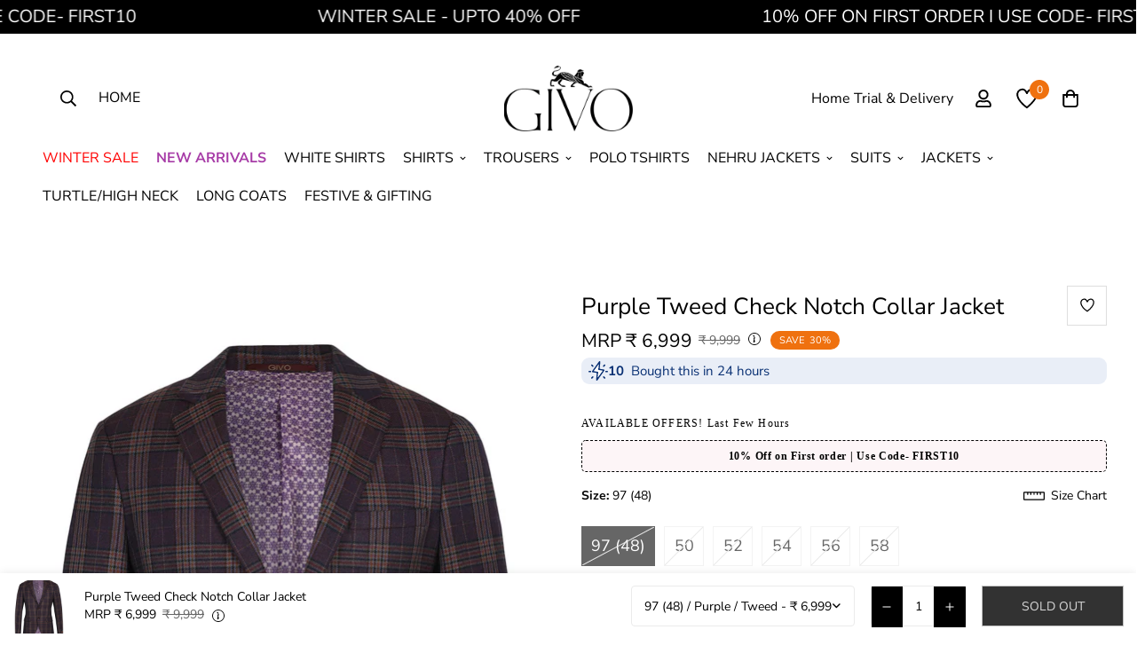

--- FILE ---
content_type: text/html; charset=utf-8
request_url: https://www.givo.com/products/purple-tweed-check-notch-collar-jacket?view=grid-card-item
body_size: 2953
content:


<link href="//www.givo.com/cdn/shop/t/27/assets/component-product-card.css?v=158582008859344454911759842130" rel="stylesheet" type="text/css" media="all" />


<div class="sf-column"><div class="sf__pcard sf__pcard--soldout sf__pcard--onsale cursor-pointer sf-prod__block sf__pcard-style-4" data-view="card" data-product-id="8095002427580">  
      <div class="sf__pcard-image ">
        
        <div class="overflow-hidden cursor-pointer relative sf__image-box">
          
          <div class="flex justify-center items-center">
            <a href="/products/purple-tweed-check-notch-collar-jacket" class="block w-full">
                
                  <div class="spc__main-img"><responsive-image class="sf-image" data-image-loading style="--aspect-ratio: 3/4;">
                      <img
                          srcset="//www.givo.com/cdn/shop/files/GJN-GTW21102-1_1.jpg?v=1756288088&width=165 165w,//www.givo.com/cdn/shop/files/GJN-GTW21102-1_1.jpg?v=1756288088&width=360 360w,//www.givo.com/cdn/shop/files/GJN-GTW21102-1_1.jpg?v=1756288088&width=533 533w,//www.givo.com/cdn/shop/files/GJN-GTW21102-1_1.jpg?v=1756288088&width=720 720w,//www.givo.com/cdn/shop/files/GJN-GTW21102-1_1.jpg?v=1756288088&width=940 940w,//www.givo.com/cdn/shop/files/GJN-GTW21102-1_1.jpg?v=1756288088&width=1066 1066w,//www.givo.com/cdn/shop/files/GJN-GTW21102-1_1.jpg?v=1756288088 1100w"
                          src="//www.givo.com/cdn/shop/files/GJN-GTW21102-1_1.jpg?v=1756288088&width=360"
                          sizes="(min-width: 1290px) 290px, (min-width: 990px) calc((100vw - 130px) / 4), (min-width: 750px) calc((100vw - 120px) / 3), calc((100vw - 35px) / 2)"
                          alt=""
                          loading="lazy"
                          class="se-out w-full h-full"
                          width="1100"
                          height="1500"
                          alt="Purple Tweed Check Notch Collar Jacket"
                      >
                    </responsive-image>
                  </div><div class="spc__hover-img"><responsive-image class="sf-image" data-image-loading style="--aspect-ratio: 3/4;">
                        <img
                            srcset="//www.givo.com/cdn/shop/files/GJN-GTW21102-1_2.jpg?v=1756288089&width=165 165w,//www.givo.com/cdn/shop/files/GJN-GTW21102-1_2.jpg?v=1756288089&width=360 360w,//www.givo.com/cdn/shop/files/GJN-GTW21102-1_2.jpg?v=1756288089&width=533 533w,//www.givo.com/cdn/shop/files/GJN-GTW21102-1_2.jpg?v=1756288089&width=720 720w,//www.givo.com/cdn/shop/files/GJN-GTW21102-1_2.jpg?v=1756288089&width=940 940w,//www.givo.com/cdn/shop/files/GJN-GTW21102-1_2.jpg?v=1756288089&width=1066 1066w,//www.givo.com/cdn/shop/files/GJN-GTW21102-1_2.jpg?v=1756288089 1100w"
                            src="//www.givo.com/cdn/shop/files/GJN-GTW21102-1_2.jpg?v=1756288089&width=360"
                            sizes="(min-width: 1290px) 290px, (min-width: 990px) calc((100vw - 130px) / 4), (min-width: 750px) calc((100vw - 120px) / 3), calc((100vw - 35px) / 2)"
                            alt="Purple Tweed Check Notch Collar Jacket"
                            loading="lazy"
                            class="se-out w-full h-full"
                            width="1100"
                            height="1500"
                            alt="Purple Tweed Check Notch Collar Jacket"
                        >
                      </responsive-image>
                    </div>
            </a>
          </div>

          
<div class="sf__pcard-tags absolute flex flex-wrap">
              
                
                  
                
                  
                
                  
                
                  
                
                  
                
                  
                
                  
                
                  
                
                  
                
                  
                
                  
                
              
              
<span class="py-0.5 px-2 mb-2 mr-2 font-medium rounded-xl text-white prod__tag prod__tag-discounted">
                    30%
</span>
              
            </div>



  <span
        class="m-product-tag m-product-tag--soldout m-gradient m-color-"
        
      >Sold Out</span>

<div class="sf__pcard-action">
                  <div class="sf__pcard-group-action">
                    

                      
                        

  <button
    class="sf__tooltip-item sf__btn-icon sf-wishlist__button sf__tooltip-top sf__tooltip-style-1"
    type="button"
    data-product-handle="purple-tweed-check-notch-collar-jacket"
  >
    <span class="sf__tooltip-icon block">
      <svg xmlns="http://www.w3.org/2000/svg" class="w-[20px] h-[20px]"  viewBox="0 0 64 64" stroke-width="4" stroke="currentColor" fill="none"><path d="M9.06,25C7.68,17.3,12.78,10.63,20.73,10c7-.55,10.47,7.93,11.17,9.55a.13.13,0,0,0,.25,0c3.25-8.91,9.17-9.29,11.25-9.5C49,9.45,56.51,13.78,55,23.87c-2.16,14-23.12,29.81-23.12,29.81S11.79,40.05,9.06,25Z"/></svg>
    </span><span class="sf__tooltip-content sf-wishlist__button-content" data-revert-text="Remove from wishlist">
      Add to wishlist
    </span>
  </button>


                      



  <button
    class="sf__tooltip-item sf__btn-icon sf-pqv__button sf__tooltip-top sf__tooltip-style-1"
    type="button"
    data-product-handle="purple-tweed-check-notch-collar-jacket"
  >
    <span class="sf__tooltip-icon block">
      <svg class="w-[20px] h-[20px]" fill="currentColor" stroke="currentColor" xmlns="http://www.w3.org/2000/svg" viewBox="0 0 576 512"><path d="M569.354 231.631C512.969 135.948 407.808 72 288 72 168.14 72 63.004 135.994 6.646 231.63a47.999 47.999 0 0 0 0 48.739C63.032 376.053 168.192 440 288 440c119.86 0 224.996-63.994 281.354-159.631a48.002 48.002 0 0 0 0-48.738zM416 228c0 68.483-57.308 124-128 124s-128-55.517-128-124 57.308-124 128-124 128 55.517 128 124zm125.784 36.123C489.837 352.277 393.865 408 288 408c-106.291 0-202.061-56.105-253.784-143.876a16.006 16.006 0 0 1 0-16.247c29.072-49.333 73.341-90.435 127.66-115.887C140.845 158.191 128 191.568 128 228c0 85.818 71.221 156 160 156 88.77 0 160-70.178 160-156 0-36.411-12.833-69.794-33.875-96.01 53.76 25.189 98.274 66.021 127.66 115.887a16.006 16.006 0 0 1-.001 16.246zM224 224c0-10.897 2.727-21.156 7.53-30.137v.02c0 14.554 11.799 26.353 26.353 26.353 14.554 0 26.353-11.799 26.353-26.353s-11.799-26.353-26.353-26.353h-.02c8.981-4.803 19.24-7.53 30.137-7.53 35.346 0 64 28.654 64 64s-28.654 64-64 64-64-28.654-64-64z"/></svg>
    </span><span class="sf__tooltip-content " data-revert-text="">
      Quick view
    </span>
  </button>


</div>
                </div>    
        </div>
      </div>
      <div class="sf__pcard-content text-left">
        <div class="mt-3 lg:mt-5">
          <div class="max-w-full w-full">
              <h3 class="block text-base">
                <a href="/products/purple-tweed-check-notch-collar-jacket" class="block mb-[5px] leading-normal sf__pcard-name font-medium truncate-lines hover:text-color-secondary">
                  Purple Tweed Check Notch Collar Jacket
                </a>
              </h3>
            
            
          </div>
        
          <div class="sf__pcard-price leading-normal">
            <div class="f-price inline-flex items-center flex-wrap f-price--sold-out  f-price--on-sale ">

  <div class="f-price__regular">
    <span class="visually-hidden visually-hidden--inline">Regular price</span>
    <span class="f-price-item f-price-item--regular ">
      MRP  ₹ 6,999
      </span>
    <span class="hubako-tool">
  <svg xmlns="http://www.w3.org/2000/svg" width="14" height="14" fill="currentColor" viewBox="0 0 16 16">
    <path d="M8 1a7 7 0 1 0 0 14A7 7 0 0 0 8 1zM8 0a8 8 0 1 1 0 16A8 8 0 0 1 8 0z"/>
    <path d="m8.93 6.588-2.29.287-.082.38.45.083c.294.07.352.176.288.469l-.738 3.468c-.194.897.105 1.319.808 1.319.545 0 .877-.252 1.022-.797l.088-.416c.065-.3.115-.547.162-.757l.451-.083.082-.381-1.229-.287.738-3.468c.194-.897-.105-1.319-.808-1.319-.545 0-.877.252-1.022.797l-.088.416zm-.93-2.588a.9.9 0 1 1-1.8 0 .9.9 0 0 1 1.8 0z"/>
  </svg>
  <span class="hubako-tooltip">Inclusive of all taxes</span>
</span>
  </div>
   
  <div class="f-price__sale">
    <span class="visually-hidden visually-hidden--inline">Sale price</span>
    <span class="f-price-item f-price-item--sale  prod__price text-color-regular-price">
     MRP   ₹ 6,999
      </span>
      <span class="visually-hidden visually-hidden--inline">Regular price</span>
      <s class="f-price-item f-price-item--regular prod__compare_price ml-2 line-through text-color-secondary flex items-center">
        
       ₹ 9,999
        
      </s><span class="hubako-tool">
  <svg xmlns="http://www.w3.org/2000/svg" width="14" height="14" fill="currentColor" viewBox="0 0 16 16">
    <path d="M8 1a7 7 0 1 0 0 14A7 7 0 0 0 8 1zM8 0a8 8 0 1 1 0 16A8 8 0 0 1 8 0z"/>
    <path d="m8.93 6.588-2.29.287-.082.38.45.083c.294.07.352.176.288.469l-.738 3.468c-.194.897.105 1.319.808 1.319.545 0 .877-.252 1.022-.797l.088-.416c.065-.3.115-.547.162-.757l.451-.083.082-.381-1.229-.287.738-3.468c.194-.897-.105-1.319-.808-1.319-.545 0-.877.252-1.022.797l-.088.416zm-.93-2.588a.9.9 0 1 1-1.8 0 .9.9 0 0 1 1.8 0z"/>
  </svg>
  <span class="hubako-tooltip">Inclusive of all taxes</span>
</span>
  </div>
  <div class="f-price__unit-wrapper hidden">
    <span class="visually-hidden">Unit price</span>
    <div class="f-price__unit"><span data-unit-price></span><span aria-hidden="true">/</span><span data-unit-price-base-unit></span></div>
  </div>

  
</div>

          </div>
          <div
  data-limit=""
  data-pcard-variant-picker
  data-product-url="/products/purple-tweed-check-notch-collar-jacket"
  style="display: none;"
>
  <pcard-swatch class="pcard-variant-option -mx-[5px] mt-3 flex flex-wrap items-center justify-start">


            <swatch-color class="inline-flex flex-wrap">
              
<div class="sf__tooltip-item sf__tooltip-top">
                    <div class="sf__variant-swatch flex justify-center items-center">
                      <div
                        
                          data-selected="true"
                        
                        class="product-option-item flex items-center justify-center cursor-pointer text-white"
                        data-option-position="2"
                        data-option-type="color"
                        data-value="Purple"
                      >Purple</div>
                    </div>
                    <span class="sf__tooltip-content capitalize">Purple</span>
                  </div>
              
            </swatch-color>
          

</pcard-swatch>
  <script type="application/json">
    [{"id":43055399731388,"title":"97 (48) \/ Purple \/ Tweed","option1":"97 (48)","option2":"Purple","option3":"Tweed","sku":"GJN\/R\/GTW21 102\/1 PURPLE_S","requires_shipping":true,"taxable":true,"featured_image":null,"available":false,"name":"Purple Tweed Check Notch Collar Jacket - 97 (48) \/ Purple \/ Tweed","public_title":"97 (48) \/ Purple \/ Tweed","options":["97 (48)","Purple","Tweed"],"price":699930,"weight":2500,"compare_at_price":999900,"inventory_management":"shopify","barcode":null,"requires_selling_plan":false,"selling_plan_allocations":[]},{"id":45350569115836,"title":"50 \/ Purple \/ Tweed","option1":"50","option2":"Purple","option3":"Tweed","sku":"GJN\/R\/GTW21 102\/1 PURPLE_M","requires_shipping":true,"taxable":true,"featured_image":null,"available":false,"name":"Purple Tweed Check Notch Collar Jacket - 50 \/ Purple \/ Tweed","public_title":"50 \/ Purple \/ Tweed","options":["50","Purple","Tweed"],"price":699930,"weight":2500,"compare_at_price":999900,"inventory_management":"shopify","barcode":null,"requires_selling_plan":false,"selling_plan_allocations":[]},{"id":45350569148604,"title":"52 \/ Purple \/ Tweed","option1":"52","option2":"Purple","option3":"Tweed","sku":"GJN\/R\/GTW21 102\/1 PURPLE_L","requires_shipping":true,"taxable":true,"featured_image":null,"available":false,"name":"Purple Tweed Check Notch Collar Jacket - 52 \/ Purple \/ Tweed","public_title":"52 \/ Purple \/ Tweed","options":["52","Purple","Tweed"],"price":699930,"weight":2500,"compare_at_price":999900,"inventory_management":"shopify","barcode":null,"requires_selling_plan":false,"selling_plan_allocations":[]},{"id":45350569181372,"title":"54 \/ Purple \/ Tweed","option1":"54","option2":"Purple","option3":"Tweed","sku":"GJN\/R\/GTW21 102\/1 PURPLE_XL","requires_shipping":true,"taxable":true,"featured_image":null,"available":false,"name":"Purple Tweed Check Notch Collar Jacket - 54 \/ Purple \/ Tweed","public_title":"54 \/ Purple \/ Tweed","options":["54","Purple","Tweed"],"price":699930,"weight":2500,"compare_at_price":999900,"inventory_management":"shopify","barcode":null,"requires_selling_plan":false,"selling_plan_allocations":[]},{"id":45350569214140,"title":"56 \/ Purple \/ Tweed","option1":"56","option2":"Purple","option3":"Tweed","sku":"GJN\/R\/GTW21 102\/1 PURPLE_XXL","requires_shipping":true,"taxable":true,"featured_image":null,"available":false,"name":"Purple Tweed Check Notch Collar Jacket - 56 \/ Purple \/ Tweed","public_title":"56 \/ Purple \/ Tweed","options":["56","Purple","Tweed"],"price":699930,"weight":2500,"compare_at_price":999900,"inventory_management":"shopify","barcode":null,"requires_selling_plan":false,"selling_plan_allocations":[]},{"id":45350569246908,"title":"58 \/ Purple \/ Tweed","option1":"58","option2":"Purple","option3":"Tweed","sku":"GJN\/R\/GTW21 102\/1 PURPLE_3XL","requires_shipping":true,"taxable":true,"featured_image":null,"available":false,"name":"Purple Tweed Check Notch Collar Jacket - 58 \/ Purple \/ Tweed","public_title":"58 \/ Purple \/ Tweed","options":["58","Purple","Tweed"],"price":699930,"weight":2500,"compare_at_price":999900,"inventory_management":"shopify","barcode":null,"requires_selling_plan":false,"selling_plan_allocations":[]}]
  </script>
</div>

        </div><div class="content-view-list mt-5 hidden">
          <div class="leading-7 text-color-secondary mb-4">
            Upgrade your style with this classic tweed jacket. Made with high-quality materials and expert tailoring,...
          </div>
          <div class="flex items-start"><div class="grid grid-cols-3 gap-2.5 ml-2.5">
              

                
                  

  <button
    class="sf__tooltip-item sf__btn-icon sf-wishlist__button sf__tooltip-bottom sf__tooltip-style-1"
    type="button"
    data-product-handle="purple-tweed-check-notch-collar-jacket"
  >
    <span class="sf__tooltip-icon block">
      <svg xmlns="http://www.w3.org/2000/svg" class="w-[20px] h-[20px]"  viewBox="0 0 64 64" stroke-width="4" stroke="currentColor" fill="none"><path d="M9.06,25C7.68,17.3,12.78,10.63,20.73,10c7-.55,10.47,7.93,11.17,9.55a.13.13,0,0,0,.25,0c3.25-8.91,9.17-9.29,11.25-9.5C49,9.45,56.51,13.78,55,23.87c-2.16,14-23.12,29.81-23.12,29.81S11.79,40.05,9.06,25Z"/></svg>
    </span><span class="sf__tooltip-content sf-wishlist__button-content" data-revert-text="Remove from wishlist">
      Add to wishlist
    </span>
  </button>


                



  <button
    class="sf__tooltip-item sf__btn-icon sf-pqv__button sf__tooltip-bottom sf__tooltip-style-1"
    type="button"
    data-product-handle="purple-tweed-check-notch-collar-jacket"
  >
    <span class="sf__tooltip-icon block">
      <svg class="w-[20px] h-[20px]" fill="currentColor" stroke="currentColor" xmlns="http://www.w3.org/2000/svg" viewBox="0 0 576 512"><path d="M569.354 231.631C512.969 135.948 407.808 72 288 72 168.14 72 63.004 135.994 6.646 231.63a47.999 47.999 0 0 0 0 48.739C63.032 376.053 168.192 440 288 440c119.86 0 224.996-63.994 281.354-159.631a48.002 48.002 0 0 0 0-48.738zM416 228c0 68.483-57.308 124-128 124s-128-55.517-128-124 57.308-124 128-124 128 55.517 128 124zm125.784 36.123C489.837 352.277 393.865 408 288 408c-106.291 0-202.061-56.105-253.784-143.876a16.006 16.006 0 0 1 0-16.247c29.072-49.333 73.341-90.435 127.66-115.887C140.845 158.191 128 191.568 128 228c0 85.818 71.221 156 160 156 88.77 0 160-70.178 160-156 0-36.411-12.833-69.794-33.875-96.01 53.76 25.189 98.274 66.021 127.66 115.887a16.006 16.006 0 0 1-.001 16.246zM224 224c0-10.897 2.727-21.156 7.53-30.137v.02c0 14.554 11.799 26.353 26.353 26.353 14.554 0 26.353-11.799 26.353-26.353s-11.799-26.353-26.353-26.353h-.02c8.981-4.803 19.24-7.53 30.137-7.53 35.346 0 64 28.654 64 64s-28.654 64-64 64-64-28.654-64-64z"/></svg>
    </span><span class="sf__tooltip-content " data-revert-text="">
      Quick view
    </span>
  </button>


</div>
          </div>
        </div>
      </div><input hidden name="id" required value="43055399731388" data-selected-variant="">
  </div> <!-- .sf__pcard --></div><!-- .sf-column -->


--- FILE ---
content_type: text/css
request_url: https://www.givo.com/cdn/shop/t/27/assets/custom.css?v=158993758792568309661760014846
body_size: 2689
content:
.product__text.fomo{font-size:15px;display:inline-flex;flex-shrink:0;flex-grow:1;width:100%;color:#0a3174;background-color:#e9eef7;padding:4px 8px;border-radius:9px;margin:5px 0;align-items:center;gap:10px}span.discountbadge{position:absolute;top:15px;left:15px;z-index:2;background:#ef710f;color:#fff;padding:5px;line-height:1;font-size:12px;font-weight:500;border-radius:100px}a.block.px-4.py-5.flex.items-center.sf__parent-item[href="/collections/sale-1"],a.block.px-4.py-3[href="/collections/sale-1"]{color:red}div#shopify-section-annoucement{position:fixed;top:0;left:0;right:0;z-index:999}.header__wrapper{top:65px!important}.header__wrapper{position:fixed!important}a.block.px-4.py-5.flex.items-center.sf__parent-item{padding:10px!important}shopify-buy-it-now-button{opacity:1!important;pointer-events:all!important}.box-s{gap:10px;display:flex}.bt9 p{display:none}.bt9 a{display:block;border:1px solid #ccc}.bt9 img{max-width:100%;display:block}.bt9.active a{border-color:#000}.gh-p{font-weight:700;display:block;font-size:15px;line-height:1.3;padding:1.2rem 0}div#shopify-section-header{height:14rem}main#MainContent{padding-top:0rem}.template-product #MainContent{padding-top:0rem}div#shopify-section-scrolling-promotion{position:fixed;top:0;left:0;right:0;z-index:9}section.sf-header.stuck .absolute.inset-x-0.z-\[70\].header__wrapper{top:38px!important}@media (max-width: 767px){.sticky-atc-form .sf-product-variant-option-dropdown{width:50%}a.flash-offer-btn{padding:5px;line-height:1}.header__wrapper{top:56px!important}.template-product #MainContent{padding-top:0}div#shopify-section-header{height:9rem}section.sf-header.stuck .absolute.inset-x-0.z-\[70\].header__wrapper{top:0!important}}button,.sf__btn,.shopify-payment-button__button.shopify-payment-button__button--unbranded{border-radius:0!important}.sf-footer form.sf__footer-form-newsletter .sf__newletter__form-input,.sf__footer-form-newsletter-icon{color:#000}@media screen and (max-width: 1535px){.teste .section__header{margin-bottom:5px}}.sf-footer form.sf__footer-form-newsletter .sf__form-submit{color:#000}.rgb img{border-radius:0}@media (min-width: 1280px){.xl\:text-5xl{font-size:2rem;line-height:1}}.cent{display:flex;justify-content:center}.cirl{border-radius:50%;width:100px;height:100px}@media screen and (max-width: 1535px){.section__heading{font-size:20px!important;line-height:44px!important;text-transform:uppercase}body .h4{font-size:18px}.bigt{font-size:1.4em;font-weight:bolder;text-transform:uppercase}}.tab_box h3{font-size:20px!important}.product-recommendations .section-my{margin-bottom:53px}.ctm_add_adds iframe{width:100%}.discount_coupon{padding-top:25px}h4.mydsicount{font-size:20px}span.mycoupon{background:#f78a0d4a;padding:10px 70px;display:inline-block;font-size:24px;line-height:30px;border-width:3px;border-style:dashed;border-color:#f78a0d;margin-top:10px}@media (max-width:700px){.recently-viewed .section__heading{font-size:17px!important;line-height:44px!important;text-transform:uppercase}.bigt{font-size:10px;font-weight:400;text-transform:uppercase}.smile-launcher-frame-container.smile-launcher-border-radius-circular{margin-bottom:60px!important}.ftp .section__heading{font-size:30px!important}}.myifreme{height:250px}#wa-chat-btn-rootttt{margin-bottom:90px}.prod__tag-new{background-color:#000}.custom_look_products button.f-product-form{padding:10px 0}.discount_coupon,.sf-menu-wrapper__desktop li.sf-menu-item.list-none:first-child{display:none}.topbarmenu .sf-menu-wrapper__desktop li.sf-menu-item.list-none:first-child{display:block}.topbarmenu .sf-menu-wrapper__desktop li.sf-menu-item.list-none:not(:first-child){display:none}.container-fluid.sf__header-main-top.relative.z-\[1\]{z-index:2}@media (min-width:900px){span.annoucmentbar{margin-left:154px;font-size:20px;text-transform:uppercase}.sf-header .sf-menu-item .sf-menu__desktop-sub-menu{top:0;padding-top:51px;margin-top:58px}}.main-product__block+.main-product__block{margin-top:4px}.prod__title h1{color:var(--product-title-color,#000);text-transform:capitalize;font-weight:400!important}.prod__option--button .variant-picker__option input:checked+label{border-radius:0}.variant-picker__option label.product-option-item{position:relative;border-radius:0}.sf__accordion-button.lg\:text-\[18px\].pb-2\.5.pr-4.border-b.border-color-border{text-transform:uppercase;font-size:14px}.sf__pcard-content .text-base{text-transform:uppercase;font-size:10px}.sf-prod__info-wrapper{margin-top:-3px}button.add-to-cart.sf__btn.flex-grow.shrink.not-change.relative.sf__btn-secondary,button.shopify-payment-button__button.shopify-payment-button__button--unbranded.BUz42FHpSPncCPJ4Pr_f.jjzYeefyWpPZLH9pIgyw.RWJ0IfBjxIhflh4AIrUw{text-transform:uppercase}.prod__sticky-atc .sf__btn.add-to-cart{min-width:160px;text-transform:uppercase}#chat-box-icon{bottom:28px!important}.prod__additional_infos-label{display:block;font-weight:500;margin-right:0;min-width:43px}.prod__tag-hot{background-color:#222!important;font-size:14px!important}.ftp .prose p{font-size:19px;color:#666565}.ftp .section__heading{color:#63584c;font-weight:600}@media (min-width:900px){.ftp .sf-custom__grid{margin:1em 13em}}@media screen and (max-width: 1535px){.ftp .section__header{margin-bottom:10px}}.sf-menu-item--no-mega{position:relative;font-size:16px}.prap .prose.rte.mt-4.text-color-subtext{font-size:24px;color:#000}p.lin-t{margin-right:12px;font-size:16px}p.lin-t:hover{text-decoration:underline}.offer-bx{display:flex}.gt-offer{margin-right:18px}.offer-tab{margin-top:20px}p.head-off{margin-bottom:0}.gt-offer img{width:24px}.bt-offer{text-align:left}@media (max-width:900px){.cont-img{display:flex!important;width:100%;justify-content:space-between}}.cont-img{display:flex;justify-content:space-evenly}.set-i img{width:55px;margin:0 auto}.txt-s{text-align:center;display:flex;justify-content:center;font-size:11px;margin-top:10px}a.block.px-4.py-5.sf__sub-menu-link1.flex.items-center.sf__parent-item{text-transform:uppercase}.sf-menu-item--no-mega{position:relative;text-transform:uppercase}.sf-menu-item--no-mega{text-transform:uppercase}.sf-header header.sf-header__desktop.logo-center__2l .sf-menu-item>a,.sf-sub-menu__link{font-size:16px!important}svg.m-svg-icon{width:16px;height:16px}ul.footer__list-social.list-unstyled.list-social{display:flex;gap:18px}@media (max-width:700px){.collection-template .px-4{padding-left:8px!important;padding-right:7px!important}.sf__product-listing .px-2{padding-left:2px;padding-right:2px}.sf__collection-toolbar{z-index:8}a.relative.px-2.py-3\.5{padding:13px 2px}a.relative.py-2.sf-cart-icon.px-2.whitespace-nowrap.cursor-pointer.cart-icon{padding:0}}h3.font-medium.mb-4.text-base.sf__accordion-button.sf__footer-block-title{font-size:20px;text-transform:uppercase}.bg-white.p-6.pb-0.flex.rounded-\[5px\].h-full.testimonial__item.flex.flex-col{background:#f1f1f1}.mt-\[18px\].cent.block.cursor-pointer.hover\:text-color-subtext{text-align:center;display:flex}.m-promotion__text,span.annoucmentbar{text-transform:uppercase}@media screen and (max-width: 767px){.home-banner__slideshow .sf-slider__controls{position:absolute;bottom:10px;left:23%}.rtr .sf-column:nth-child(3){grid-column:1 / span 2}.section__header.relative.w-full.text-center{margin-bottom:4px;margin-top:20px}.no-p .container-fluid.section-my{padding:2px 0}.product-mb__media.product-page-mobile__slider.px-5,.w-full.md\:w-1\/2{padding:0}.swiper-pagination.swiper-pagination-clickable.swiper-pagination-bullets{position:absolute;bottom:16px}}quantity-input.quantity-input.h-\[46px\].flex.border.border-color-border.rounded{max-width:108px;display:flex}.product-form__actions .form__input-wrapper{justify-content:flex-start}button.quantity-input__button.flex.items-center.justify-center.h-\[46px\].w-\[46px\]{background:#000;color:#fff}.main-product__block.main-product__block-meta li{margin:0;opacity:.6}.main-product__block.main-product__block-custom_liquid{padding-bottom:20px!important}.main-product__block.main-product__block-custom_liquid span{padding-bottom:10px;display:block}.icon-btn-share p,.specification-box h4{font-size:12px;color:#000;font-family:Poppins;margin-top:30px;margin-bottom:10px;letter-spacing:1.2px}.icon-btn-share ul{display:flex}.icon-btn-share ul li{margin-right:20px}.icon-btn-share ul li:first-child a{background:#4cae502b;width:123px;height:44px;display:block;border-radius:21px;display:flex;animation:c;align-items:center;justify-content:center}.icon-btn-share a{font-family:Poppins;font-size:12px;color:#3a3a3a;line-height:30px;text-transform:uppercase}.icon-btn-share ul li:last-child a{background:#2195f22b;width:95px;height:44px;display:block;border-radius:21px;display:flex;animation:c;align-items:center;justify-content:center}.offers-available-section{margin-top:15px}.offers-available-section p.para-heading{font-size:12px;color:#000;font-family:Poppins;margin-top:30px;margin-bottom:10px;letter-spacing:1.2px}.offers-available-section p.new_offer{color:#000;border:1px dashed #000;text-align:center;padding:6px;letter-spacing:.7px;line-height:22px;font-weight:600;font-size:12px;background:#bb11400a;font-family:Poppins;border-radius:5px;margin-bottom:5px}.icon-btn-share ul li img{width:16px;margin-right:6px}@media (max-width:700px){.sf-prod__info-wrapper{margin-top:-3px}.prod__reviews-and-prices.flex{font-weight:800}.prod__additional_infos li:first-child{margin-top:6px}.section__header.text-center{margin-top:20px;margin-bottom:14px}.prod__sticky-atc select.sf-product-variant-option-dropdown,.prod__sticky-atc .quantity-input{display:none!important}section.facest-filters-section .w-full.px-4.xl\:px-\[30px\]{padding-left:8px;padding-right:8px}.flex.flex-1.items-center.justify-between{display:none}.filterbtn{padding:5px;border:1px solid #000}.sf__toolbar-wrapper{padding:0!important}.mt-6.flex.flex-wrap.-mx-2.xl\:-mx-3{margin-top:8px}.sf-cart-count{top:-8px!important}}nav.sf-breadcrumb.w-full.px-4{background:#ecebeb}span.m-product-tag.m-product-tag--soldout.m-gradient.m-color-{position:absolute;top:0;background:#000;color:#fff;padding:5px;font-size:12px}@media screen and (max-width: 1535px){.section__header{margin-bottom:20px!important;margin-top:40px}}@media (min-width:700px){.single-stockist-address{max-width:200px}a.block.px-4.py-5.flex.items-center.sf__parent-item{padding:18px}}span.font-medium,.f-cartgoal-free-shipping.flex.justify-between.items-center{text-transform:uppercase}.scd__header.mx-6.py-4.md\:pt-6{padding-top:10px}.scd__header.mx-6.py-4.md\:pt-6{padding-top:10px;margin:0;padding-left:10px;border-bottom:1px solid #e0e0e0}.box-s h6{font-size:16px;text-align:center;padding-top:5px}.hubako-tool{position:relative;display:inline-block;cursor:pointer;margin-left:5px;bottom:0}.hubako-tool .hubako-tooltip{visibility:hidden;background-color:#333;color:#fff;font-size:12px;padding:6px 10px;border-radius:4px;position:absolute;bottom:125%;left:50%;transform:translate(-50%);white-space:nowrap;z-index:1000;opacity:0;transition:opacity .2s}.hubako-tool:hover .hubako-tooltip{visibility:visible;opacity:1}.text-color-subtext{display:none}.f-price__sale .hubako-tool{margin-left:9px;bottom:-5px}.bt9 a{width:40px!important}.sf__pcard-content .hubako-tool{display:none}.template-product #MainContent{padding-top:8rem}@media (max-width:700px){.template-product #MainContent{padding-top:0rem}span.discountbadge{top:5px;left:5px;font-size:11px}.w-full .sf-prod__container .sf-prod__info-wrapper{padding-right:4px!important}.prod__sticky-atc{background:transparent!important}.sf__collection-toolbar{transition:all .3s ease}.sf__collection-toolbar.is-fixed{position:fixed;top:var(--header-height, 110px);left:0;right:0;z-index:9;background:#fff;box-shadow:0 2px 6px #0000001a}.sf__collection-container .sf__collection-toolbar .sf__toolbar-wrapper{border:1px solid #ddd;padding:0 15px!important}.filterbtn{padding:15px;border:none;border-left:1px solid #ddd!important}.footer-mobile__common{padding:0!important;border-top-left-radius:20px!important;border-top-right-radius:20px!important;box-shadow:0 2px 11px #707070!important}.sf-menu-content li.list-none{border-bottom:1px solid #ddd;text-transform:uppercase}.footer__common-item svg{margin:auto;width:18px;height:23px}svg#footer-mobile-menu-new{width:23px}.footer__common-item p{font-size:10px}.footer-mobile__common .footer__common-item{padding:10px 0!important;width:20%!important}}li.sf-menu-item.list-none.sf-menu-item--no-mega.sf-menu-item-parent[data-index="1"] a{color:red}li.sf-menu-item.list-none.sf-menu-item--no-mega.sf-menu-item-parent[data-index="2"] a{font-weight:700;color:#a73ca7}.sf-footer__accordion .sf__accordion-item .sf__accordion-button:after{filter:brightness(0) invert(1)}li>a[href="/collections/weekly-wow"]{color:#a73ca7;font-weight:700}.review-block .mb-6.text-color-subtext.rte.not-change{display:block}
/*# sourceMappingURL=/cdn/shop/t/27/assets/custom.css.map?v=158993758792568309661760014846 */


--- FILE ---
content_type: text/javascript; charset=utf-8
request_url: https://www.givo.com/variants/42705089527996.js
body_size: -701
content:
{"id":42705089527996,"title":"One Size \/ Green \/ Metal","option1":"One Size","option2":"Green","option3":"Metal","sku":"GIVO\/CFL\/R004 GREEN","requires_shipping":true,"taxable":true,"featured_image":null,"available":false,"name":"Green Color Metal Cufflink Set - One Size \/ Green \/ Metal","public_title":"One Size \/ Green \/ Metal","options":["One Size","Green","Metal"],"price":200000,"weight":200,"compare_at_price":null,"inventory_management":"shopify","barcode":null,"requires_selling_plan":false,"selling_plan_allocations":[]}

--- FILE ---
content_type: text/javascript; charset=utf-8
request_url: https://www.givo.com/variants/42706339692732.js
body_size: -137
content:
{"id":42706339692732,"title":"One Size \/ Multicolor \/ Satin","option1":"One Size","option2":"Multicolor","option3":"Satin","sku":"DSC\/G\/PR-003 BLACK","requires_shipping":true,"taxable":true,"featured_image":null,"available":false,"name":"Multicolor Satin printed Scarf \u0026 Pocket square - One Size \/ Multicolor \/ Satin","public_title":"One Size \/ Multicolor \/ Satin","options":["One Size","Multicolor","Satin"],"price":150000,"weight":200,"compare_at_price":null,"inventory_management":"shopify","barcode":null,"requires_selling_plan":false,"selling_plan_allocations":[]}

--- FILE ---
content_type: text/javascript; charset=utf-8
request_url: https://www.givo.com/variants/42706321113276.js
body_size: -485
content:
{"id":42706321113276,"title":"One Size \/ Green \/ Metal","option1":"One Size","option2":"Green","option3":"Metal","sku":"GIVO\/CFL\/S002 OLIVE","requires_shipping":true,"taxable":true,"featured_image":null,"available":false,"name":"Olive Color Metal Cufflink Set - One Size \/ Green \/ Metal","public_title":"One Size \/ Green \/ Metal","options":["One Size","Green","Metal"],"price":200000,"weight":250,"compare_at_price":null,"inventory_management":"shopify","barcode":null,"requires_selling_plan":false,"selling_plan_allocations":[]}

--- FILE ---
content_type: text/javascript; charset=utf-8
request_url: https://www.givo.com/products/purple-tweed-check-notch-collar-jacket.js
body_size: 880
content:
{"id":8095002427580,"title":"Purple Tweed Check Notch Collar Jacket","handle":"purple-tweed-check-notch-collar-jacket","description":"\u003cp\u003e\u003cspan\u003eUpgrade your style with this classic tweed jacket. Made with high-quality materials and expert tailoring, this jacket exudes sophistication and elegance. Its timeless design and comfortable fit make it the perfect addition to any wardrobe.\u003c\/span\u003e\u003cbr\u003eGarment Details :\u003cbr data-mce-fragment=\"1\"\u003eFabric: Tweed\u003cbr data-mce-fragment=\"1\"\u003eNeck \/ Collar: Notch\u003cbr data-mce-fragment=\"1\"\u003eFit: Regular \/ Smart\u003cbr data-mce-fragment=\"1\"\u003eColor: Purple\u003cbr data-mce-fragment=\"1\"\u003eDesign Type: Checks\u003cbr data-mce-fragment=\"1\"\u003eOccasion: Formal\u003cbr data-mce-fragment=\"1\"\u003eCare: Dry Clean Only\u003cbr data-mce-fragment=\"1\"\u003e\u003cbr data-mce-fragment=\"1\"\u003eThe product price is inclusive of Jacket only.\u003cbr data-mce-fragment=\"1\"\u003eDisclaimer: Product color may slightly vary due to photographic lighting sources or your monitor settings.\u003c\/p\u003e","published_at":"2023-10-31T10:04:54+05:30","created_at":"2023-10-31T10:04:54+05:30","vendor":"GIVO","type":"Formal Jacket","tags":["Check","Checkered","Fashion Jacket","Formal Jacket","GIVO_NEW_DISCOUNT","jacket","JACKETS","Notch lapel","Purple","Tweed","Tweed Collection"],"price":699930,"price_min":699930,"price_max":699930,"available":false,"price_varies":false,"compare_at_price":999900,"compare_at_price_min":999900,"compare_at_price_max":999900,"compare_at_price_varies":false,"variants":[{"id":43055399731388,"title":"97 (48) \/ Purple \/ Tweed","option1":"97 (48)","option2":"Purple","option3":"Tweed","sku":"GJN\/R\/GTW21 102\/1 PURPLE_S","requires_shipping":true,"taxable":true,"featured_image":null,"available":false,"name":"Purple Tweed Check Notch Collar Jacket - 97 (48) \/ Purple \/ Tweed","public_title":"97 (48) \/ Purple \/ Tweed","options":["97 (48)","Purple","Tweed"],"price":699930,"weight":2500,"compare_at_price":999900,"inventory_management":"shopify","barcode":null,"requires_selling_plan":false,"selling_plan_allocations":[]},{"id":45350569115836,"title":"50 \/ Purple \/ Tweed","option1":"50","option2":"Purple","option3":"Tweed","sku":"GJN\/R\/GTW21 102\/1 PURPLE_M","requires_shipping":true,"taxable":true,"featured_image":null,"available":false,"name":"Purple Tweed Check Notch Collar Jacket - 50 \/ Purple \/ Tweed","public_title":"50 \/ Purple \/ Tweed","options":["50","Purple","Tweed"],"price":699930,"weight":2500,"compare_at_price":999900,"inventory_management":"shopify","barcode":null,"requires_selling_plan":false,"selling_plan_allocations":[]},{"id":45350569148604,"title":"52 \/ Purple \/ Tweed","option1":"52","option2":"Purple","option3":"Tweed","sku":"GJN\/R\/GTW21 102\/1 PURPLE_L","requires_shipping":true,"taxable":true,"featured_image":null,"available":false,"name":"Purple Tweed Check Notch Collar Jacket - 52 \/ Purple \/ Tweed","public_title":"52 \/ Purple \/ Tweed","options":["52","Purple","Tweed"],"price":699930,"weight":2500,"compare_at_price":999900,"inventory_management":"shopify","barcode":null,"requires_selling_plan":false,"selling_plan_allocations":[]},{"id":45350569181372,"title":"54 \/ Purple \/ Tweed","option1":"54","option2":"Purple","option3":"Tweed","sku":"GJN\/R\/GTW21 102\/1 PURPLE_XL","requires_shipping":true,"taxable":true,"featured_image":null,"available":false,"name":"Purple Tweed Check Notch Collar Jacket - 54 \/ Purple \/ Tweed","public_title":"54 \/ Purple \/ Tweed","options":["54","Purple","Tweed"],"price":699930,"weight":2500,"compare_at_price":999900,"inventory_management":"shopify","barcode":null,"requires_selling_plan":false,"selling_plan_allocations":[]},{"id":45350569214140,"title":"56 \/ Purple \/ Tweed","option1":"56","option2":"Purple","option3":"Tweed","sku":"GJN\/R\/GTW21 102\/1 PURPLE_XXL","requires_shipping":true,"taxable":true,"featured_image":null,"available":false,"name":"Purple Tweed Check Notch Collar Jacket - 56 \/ Purple \/ Tweed","public_title":"56 \/ Purple \/ Tweed","options":["56","Purple","Tweed"],"price":699930,"weight":2500,"compare_at_price":999900,"inventory_management":"shopify","barcode":null,"requires_selling_plan":false,"selling_plan_allocations":[]},{"id":45350569246908,"title":"58 \/ Purple \/ Tweed","option1":"58","option2":"Purple","option3":"Tweed","sku":"GJN\/R\/GTW21 102\/1 PURPLE_3XL","requires_shipping":true,"taxable":true,"featured_image":null,"available":false,"name":"Purple Tweed Check Notch Collar Jacket - 58 \/ Purple \/ Tweed","public_title":"58 \/ Purple \/ Tweed","options":["58","Purple","Tweed"],"price":699930,"weight":2500,"compare_at_price":999900,"inventory_management":"shopify","barcode":null,"requires_selling_plan":false,"selling_plan_allocations":[]}],"images":["\/\/cdn.shopify.com\/s\/files\/1\/0587\/3401\/8748\/files\/GJN-GTW21102-1_1.jpg?v=1756288088","\/\/cdn.shopify.com\/s\/files\/1\/0587\/3401\/8748\/files\/GJN-GTW21102-1_2.jpg?v=1756288089","\/\/cdn.shopify.com\/s\/files\/1\/0587\/3401\/8748\/files\/GJN-GTW21102-1_3.jpg?v=1756288089"],"featured_image":"\/\/cdn.shopify.com\/s\/files\/1\/0587\/3401\/8748\/files\/GJN-GTW21102-1_1.jpg?v=1756288088","options":[{"name":"Size","position":1,"values":["97 (48)","50","52","54","56","58"]},{"name":"Color","position":2,"values":["Purple"]},{"name":"Material","position":3,"values":["Tweed"]}],"url":"\/products\/purple-tweed-check-notch-collar-jacket","media":[{"alt":null,"id":28537413075132,"position":1,"preview_image":{"aspect_ratio":0.733,"height":1500,"width":1100,"src":"https:\/\/cdn.shopify.com\/s\/files\/1\/0587\/3401\/8748\/files\/GJN-GTW21102-1_1.jpg?v=1756288088"},"aspect_ratio":0.733,"height":1500,"media_type":"image","src":"https:\/\/cdn.shopify.com\/s\/files\/1\/0587\/3401\/8748\/files\/GJN-GTW21102-1_1.jpg?v=1756288088","width":1100},{"alt":null,"id":28537413107900,"position":2,"preview_image":{"aspect_ratio":0.733,"height":1500,"width":1100,"src":"https:\/\/cdn.shopify.com\/s\/files\/1\/0587\/3401\/8748\/files\/GJN-GTW21102-1_2.jpg?v=1756288089"},"aspect_ratio":0.733,"height":1500,"media_type":"image","src":"https:\/\/cdn.shopify.com\/s\/files\/1\/0587\/3401\/8748\/files\/GJN-GTW21102-1_2.jpg?v=1756288089","width":1100},{"alt":null,"id":28537413140668,"position":3,"preview_image":{"aspect_ratio":0.733,"height":1500,"width":1100,"src":"https:\/\/cdn.shopify.com\/s\/files\/1\/0587\/3401\/8748\/files\/GJN-GTW21102-1_3.jpg?v=1756288089"},"aspect_ratio":0.733,"height":1500,"media_type":"image","src":"https:\/\/cdn.shopify.com\/s\/files\/1\/0587\/3401\/8748\/files\/GJN-GTW21102-1_3.jpg?v=1756288089","width":1100}],"requires_selling_plan":false,"selling_plan_groups":[]}

--- FILE ---
content_type: text/javascript; charset=utf-8
request_url: https://www.givo.com/variants/42423866818748.js
body_size: -514
content:
{"id":42423866818748,"title":"One Size \/ Yellow \/ Silk","option1":"One Size","option2":"Yellow","option3":"Silk","sku":"PSQ\/PRT-19 YELLOW GREY","requires_shipping":true,"taxable":true,"featured_image":null,"available":false,"name":"Yellow printed Silk Pocket Sqaure - One Size \/ Yellow \/ Silk","public_title":"One Size \/ Yellow \/ Silk","options":["One Size","Yellow","Silk"],"price":100000,"weight":200,"compare_at_price":null,"inventory_management":"shopify","barcode":null,"requires_selling_plan":false,"selling_plan_allocations":[]}

--- FILE ---
content_type: text/javascript; charset=utf-8
request_url: https://www.givo.com/products/purple-tweed-check-notch-collar-jacket.js
body_size: 169
content:
{"id":8095002427580,"title":"Purple Tweed Check Notch Collar Jacket","handle":"purple-tweed-check-notch-collar-jacket","description":"\u003cp\u003e\u003cspan\u003eUpgrade your style with this classic tweed jacket. Made with high-quality materials and expert tailoring, this jacket exudes sophistication and elegance. Its timeless design and comfortable fit make it the perfect addition to any wardrobe.\u003c\/span\u003e\u003cbr\u003eGarment Details :\u003cbr data-mce-fragment=\"1\"\u003eFabric: Tweed\u003cbr data-mce-fragment=\"1\"\u003eNeck \/ Collar: Notch\u003cbr data-mce-fragment=\"1\"\u003eFit: Regular \/ Smart\u003cbr data-mce-fragment=\"1\"\u003eColor: Purple\u003cbr data-mce-fragment=\"1\"\u003eDesign Type: Checks\u003cbr data-mce-fragment=\"1\"\u003eOccasion: Formal\u003cbr data-mce-fragment=\"1\"\u003eCare: Dry Clean Only\u003cbr data-mce-fragment=\"1\"\u003e\u003cbr data-mce-fragment=\"1\"\u003eThe product price is inclusive of Jacket only.\u003cbr data-mce-fragment=\"1\"\u003eDisclaimer: Product color may slightly vary due to photographic lighting sources or your monitor settings.\u003c\/p\u003e","published_at":"2023-10-31T10:04:54+05:30","created_at":"2023-10-31T10:04:54+05:30","vendor":"GIVO","type":"Formal Jacket","tags":["Check","Checkered","Fashion Jacket","Formal Jacket","GIVO_NEW_DISCOUNT","jacket","JACKETS","Notch lapel","Purple","Tweed","Tweed Collection"],"price":699930,"price_min":699930,"price_max":699930,"available":false,"price_varies":false,"compare_at_price":999900,"compare_at_price_min":999900,"compare_at_price_max":999900,"compare_at_price_varies":false,"variants":[{"id":43055399731388,"title":"97 (48) \/ Purple \/ Tweed","option1":"97 (48)","option2":"Purple","option3":"Tweed","sku":"GJN\/R\/GTW21 102\/1 PURPLE_S","requires_shipping":true,"taxable":true,"featured_image":null,"available":false,"name":"Purple Tweed Check Notch Collar Jacket - 97 (48) \/ Purple \/ Tweed","public_title":"97 (48) \/ Purple \/ Tweed","options":["97 (48)","Purple","Tweed"],"price":699930,"weight":2500,"compare_at_price":999900,"inventory_management":"shopify","barcode":null,"requires_selling_plan":false,"selling_plan_allocations":[]},{"id":45350569115836,"title":"50 \/ Purple \/ Tweed","option1":"50","option2":"Purple","option3":"Tweed","sku":"GJN\/R\/GTW21 102\/1 PURPLE_M","requires_shipping":true,"taxable":true,"featured_image":null,"available":false,"name":"Purple Tweed Check Notch Collar Jacket - 50 \/ Purple \/ Tweed","public_title":"50 \/ Purple \/ Tweed","options":["50","Purple","Tweed"],"price":699930,"weight":2500,"compare_at_price":999900,"inventory_management":"shopify","barcode":null,"requires_selling_plan":false,"selling_plan_allocations":[]},{"id":45350569148604,"title":"52 \/ Purple \/ Tweed","option1":"52","option2":"Purple","option3":"Tweed","sku":"GJN\/R\/GTW21 102\/1 PURPLE_L","requires_shipping":true,"taxable":true,"featured_image":null,"available":false,"name":"Purple Tweed Check Notch Collar Jacket - 52 \/ Purple \/ Tweed","public_title":"52 \/ Purple \/ Tweed","options":["52","Purple","Tweed"],"price":699930,"weight":2500,"compare_at_price":999900,"inventory_management":"shopify","barcode":null,"requires_selling_plan":false,"selling_plan_allocations":[]},{"id":45350569181372,"title":"54 \/ Purple \/ Tweed","option1":"54","option2":"Purple","option3":"Tweed","sku":"GJN\/R\/GTW21 102\/1 PURPLE_XL","requires_shipping":true,"taxable":true,"featured_image":null,"available":false,"name":"Purple Tweed Check Notch Collar Jacket - 54 \/ Purple \/ Tweed","public_title":"54 \/ Purple \/ Tweed","options":["54","Purple","Tweed"],"price":699930,"weight":2500,"compare_at_price":999900,"inventory_management":"shopify","barcode":null,"requires_selling_plan":false,"selling_plan_allocations":[]},{"id":45350569214140,"title":"56 \/ Purple \/ Tweed","option1":"56","option2":"Purple","option3":"Tweed","sku":"GJN\/R\/GTW21 102\/1 PURPLE_XXL","requires_shipping":true,"taxable":true,"featured_image":null,"available":false,"name":"Purple Tweed Check Notch Collar Jacket - 56 \/ Purple \/ Tweed","public_title":"56 \/ Purple \/ Tweed","options":["56","Purple","Tweed"],"price":699930,"weight":2500,"compare_at_price":999900,"inventory_management":"shopify","barcode":null,"requires_selling_plan":false,"selling_plan_allocations":[]},{"id":45350569246908,"title":"58 \/ Purple \/ Tweed","option1":"58","option2":"Purple","option3":"Tweed","sku":"GJN\/R\/GTW21 102\/1 PURPLE_3XL","requires_shipping":true,"taxable":true,"featured_image":null,"available":false,"name":"Purple Tweed Check Notch Collar Jacket - 58 \/ Purple \/ Tweed","public_title":"58 \/ Purple \/ Tweed","options":["58","Purple","Tweed"],"price":699930,"weight":2500,"compare_at_price":999900,"inventory_management":"shopify","barcode":null,"requires_selling_plan":false,"selling_plan_allocations":[]}],"images":["\/\/cdn.shopify.com\/s\/files\/1\/0587\/3401\/8748\/files\/GJN-GTW21102-1_1.jpg?v=1756288088","\/\/cdn.shopify.com\/s\/files\/1\/0587\/3401\/8748\/files\/GJN-GTW21102-1_2.jpg?v=1756288089","\/\/cdn.shopify.com\/s\/files\/1\/0587\/3401\/8748\/files\/GJN-GTW21102-1_3.jpg?v=1756288089"],"featured_image":"\/\/cdn.shopify.com\/s\/files\/1\/0587\/3401\/8748\/files\/GJN-GTW21102-1_1.jpg?v=1756288088","options":[{"name":"Size","position":1,"values":["97 (48)","50","52","54","56","58"]},{"name":"Color","position":2,"values":["Purple"]},{"name":"Material","position":3,"values":["Tweed"]}],"url":"\/products\/purple-tweed-check-notch-collar-jacket","media":[{"alt":null,"id":28537413075132,"position":1,"preview_image":{"aspect_ratio":0.733,"height":1500,"width":1100,"src":"https:\/\/cdn.shopify.com\/s\/files\/1\/0587\/3401\/8748\/files\/GJN-GTW21102-1_1.jpg?v=1756288088"},"aspect_ratio":0.733,"height":1500,"media_type":"image","src":"https:\/\/cdn.shopify.com\/s\/files\/1\/0587\/3401\/8748\/files\/GJN-GTW21102-1_1.jpg?v=1756288088","width":1100},{"alt":null,"id":28537413107900,"position":2,"preview_image":{"aspect_ratio":0.733,"height":1500,"width":1100,"src":"https:\/\/cdn.shopify.com\/s\/files\/1\/0587\/3401\/8748\/files\/GJN-GTW21102-1_2.jpg?v=1756288089"},"aspect_ratio":0.733,"height":1500,"media_type":"image","src":"https:\/\/cdn.shopify.com\/s\/files\/1\/0587\/3401\/8748\/files\/GJN-GTW21102-1_2.jpg?v=1756288089","width":1100},{"alt":null,"id":28537413140668,"position":3,"preview_image":{"aspect_ratio":0.733,"height":1500,"width":1100,"src":"https:\/\/cdn.shopify.com\/s\/files\/1\/0587\/3401\/8748\/files\/GJN-GTW21102-1_3.jpg?v=1756288089"},"aspect_ratio":0.733,"height":1500,"media_type":"image","src":"https:\/\/cdn.shopify.com\/s\/files\/1\/0587\/3401\/8748\/files\/GJN-GTW21102-1_3.jpg?v=1756288089","width":1100}],"requires_selling_plan":false,"selling_plan_groups":[]}

--- FILE ---
content_type: text/javascript; charset=utf-8
request_url: https://www.givo.com/products/purple-tweed-check-notch-collar-jacket.js
body_size: 769
content:
{"id":8095002427580,"title":"Purple Tweed Check Notch Collar Jacket","handle":"purple-tweed-check-notch-collar-jacket","description":"\u003cp\u003e\u003cspan\u003eUpgrade your style with this classic tweed jacket. Made with high-quality materials and expert tailoring, this jacket exudes sophistication and elegance. Its timeless design and comfortable fit make it the perfect addition to any wardrobe.\u003c\/span\u003e\u003cbr\u003eGarment Details :\u003cbr data-mce-fragment=\"1\"\u003eFabric: Tweed\u003cbr data-mce-fragment=\"1\"\u003eNeck \/ Collar: Notch\u003cbr data-mce-fragment=\"1\"\u003eFit: Regular \/ Smart\u003cbr data-mce-fragment=\"1\"\u003eColor: Purple\u003cbr data-mce-fragment=\"1\"\u003eDesign Type: Checks\u003cbr data-mce-fragment=\"1\"\u003eOccasion: Formal\u003cbr data-mce-fragment=\"1\"\u003eCare: Dry Clean Only\u003cbr data-mce-fragment=\"1\"\u003e\u003cbr data-mce-fragment=\"1\"\u003eThe product price is inclusive of Jacket only.\u003cbr data-mce-fragment=\"1\"\u003eDisclaimer: Product color may slightly vary due to photographic lighting sources or your monitor settings.\u003c\/p\u003e","published_at":"2023-10-31T10:04:54+05:30","created_at":"2023-10-31T10:04:54+05:30","vendor":"GIVO","type":"Formal Jacket","tags":["Check","Checkered","Fashion Jacket","Formal Jacket","GIVO_NEW_DISCOUNT","jacket","JACKETS","Notch lapel","Purple","Tweed","Tweed Collection"],"price":699930,"price_min":699930,"price_max":699930,"available":false,"price_varies":false,"compare_at_price":999900,"compare_at_price_min":999900,"compare_at_price_max":999900,"compare_at_price_varies":false,"variants":[{"id":43055399731388,"title":"97 (48) \/ Purple \/ Tweed","option1":"97 (48)","option2":"Purple","option3":"Tweed","sku":"GJN\/R\/GTW21 102\/1 PURPLE_S","requires_shipping":true,"taxable":true,"featured_image":null,"available":false,"name":"Purple Tweed Check Notch Collar Jacket - 97 (48) \/ Purple \/ Tweed","public_title":"97 (48) \/ Purple \/ Tweed","options":["97 (48)","Purple","Tweed"],"price":699930,"weight":2500,"compare_at_price":999900,"inventory_management":"shopify","barcode":null,"requires_selling_plan":false,"selling_plan_allocations":[]},{"id":45350569115836,"title":"50 \/ Purple \/ Tweed","option1":"50","option2":"Purple","option3":"Tweed","sku":"GJN\/R\/GTW21 102\/1 PURPLE_M","requires_shipping":true,"taxable":true,"featured_image":null,"available":false,"name":"Purple Tweed Check Notch Collar Jacket - 50 \/ Purple \/ Tweed","public_title":"50 \/ Purple \/ Tweed","options":["50","Purple","Tweed"],"price":699930,"weight":2500,"compare_at_price":999900,"inventory_management":"shopify","barcode":null,"requires_selling_plan":false,"selling_plan_allocations":[]},{"id":45350569148604,"title":"52 \/ Purple \/ Tweed","option1":"52","option2":"Purple","option3":"Tweed","sku":"GJN\/R\/GTW21 102\/1 PURPLE_L","requires_shipping":true,"taxable":true,"featured_image":null,"available":false,"name":"Purple Tweed Check Notch Collar Jacket - 52 \/ Purple \/ Tweed","public_title":"52 \/ Purple \/ Tweed","options":["52","Purple","Tweed"],"price":699930,"weight":2500,"compare_at_price":999900,"inventory_management":"shopify","barcode":null,"requires_selling_plan":false,"selling_plan_allocations":[]},{"id":45350569181372,"title":"54 \/ Purple \/ Tweed","option1":"54","option2":"Purple","option3":"Tweed","sku":"GJN\/R\/GTW21 102\/1 PURPLE_XL","requires_shipping":true,"taxable":true,"featured_image":null,"available":false,"name":"Purple Tweed Check Notch Collar Jacket - 54 \/ Purple \/ Tweed","public_title":"54 \/ Purple \/ Tweed","options":["54","Purple","Tweed"],"price":699930,"weight":2500,"compare_at_price":999900,"inventory_management":"shopify","barcode":null,"requires_selling_plan":false,"selling_plan_allocations":[]},{"id":45350569214140,"title":"56 \/ Purple \/ Tweed","option1":"56","option2":"Purple","option3":"Tweed","sku":"GJN\/R\/GTW21 102\/1 PURPLE_XXL","requires_shipping":true,"taxable":true,"featured_image":null,"available":false,"name":"Purple Tweed Check Notch Collar Jacket - 56 \/ Purple \/ Tweed","public_title":"56 \/ Purple \/ Tweed","options":["56","Purple","Tweed"],"price":699930,"weight":2500,"compare_at_price":999900,"inventory_management":"shopify","barcode":null,"requires_selling_plan":false,"selling_plan_allocations":[]},{"id":45350569246908,"title":"58 \/ Purple \/ Tweed","option1":"58","option2":"Purple","option3":"Tweed","sku":"GJN\/R\/GTW21 102\/1 PURPLE_3XL","requires_shipping":true,"taxable":true,"featured_image":null,"available":false,"name":"Purple Tweed Check Notch Collar Jacket - 58 \/ Purple \/ Tweed","public_title":"58 \/ Purple \/ Tweed","options":["58","Purple","Tweed"],"price":699930,"weight":2500,"compare_at_price":999900,"inventory_management":"shopify","barcode":null,"requires_selling_plan":false,"selling_plan_allocations":[]}],"images":["\/\/cdn.shopify.com\/s\/files\/1\/0587\/3401\/8748\/files\/GJN-GTW21102-1_1.jpg?v=1756288088","\/\/cdn.shopify.com\/s\/files\/1\/0587\/3401\/8748\/files\/GJN-GTW21102-1_2.jpg?v=1756288089","\/\/cdn.shopify.com\/s\/files\/1\/0587\/3401\/8748\/files\/GJN-GTW21102-1_3.jpg?v=1756288089"],"featured_image":"\/\/cdn.shopify.com\/s\/files\/1\/0587\/3401\/8748\/files\/GJN-GTW21102-1_1.jpg?v=1756288088","options":[{"name":"Size","position":1,"values":["97 (48)","50","52","54","56","58"]},{"name":"Color","position":2,"values":["Purple"]},{"name":"Material","position":3,"values":["Tweed"]}],"url":"\/products\/purple-tweed-check-notch-collar-jacket","media":[{"alt":null,"id":28537413075132,"position":1,"preview_image":{"aspect_ratio":0.733,"height":1500,"width":1100,"src":"https:\/\/cdn.shopify.com\/s\/files\/1\/0587\/3401\/8748\/files\/GJN-GTW21102-1_1.jpg?v=1756288088"},"aspect_ratio":0.733,"height":1500,"media_type":"image","src":"https:\/\/cdn.shopify.com\/s\/files\/1\/0587\/3401\/8748\/files\/GJN-GTW21102-1_1.jpg?v=1756288088","width":1100},{"alt":null,"id":28537413107900,"position":2,"preview_image":{"aspect_ratio":0.733,"height":1500,"width":1100,"src":"https:\/\/cdn.shopify.com\/s\/files\/1\/0587\/3401\/8748\/files\/GJN-GTW21102-1_2.jpg?v=1756288089"},"aspect_ratio":0.733,"height":1500,"media_type":"image","src":"https:\/\/cdn.shopify.com\/s\/files\/1\/0587\/3401\/8748\/files\/GJN-GTW21102-1_2.jpg?v=1756288089","width":1100},{"alt":null,"id":28537413140668,"position":3,"preview_image":{"aspect_ratio":0.733,"height":1500,"width":1100,"src":"https:\/\/cdn.shopify.com\/s\/files\/1\/0587\/3401\/8748\/files\/GJN-GTW21102-1_3.jpg?v=1756288089"},"aspect_ratio":0.733,"height":1500,"media_type":"image","src":"https:\/\/cdn.shopify.com\/s\/files\/1\/0587\/3401\/8748\/files\/GJN-GTW21102-1_3.jpg?v=1756288089","width":1100}],"requires_selling_plan":false,"selling_plan_groups":[]}

--- FILE ---
content_type: text/javascript; charset=utf-8
request_url: https://www.givo.com/variants/42706396151996.js
body_size: -492
content:
{"id":42706396151996,"title":"One Size \/ Multicolor \/ Satin","option1":"One Size","option2":"Multicolor","option3":"Satin","sku":"DSC\/G\/PR-009 RED","requires_shipping":true,"taxable":true,"featured_image":null,"available":false,"name":"Multicolor Satin Stripe Printed Scarf \u0026 Pocket square - One Size \/ Multicolor \/ Satin","public_title":"One Size \/ Multicolor \/ Satin","options":["One Size","Multicolor","Satin"],"price":150000,"weight":200,"compare_at_price":null,"inventory_management":"shopify","barcode":null,"requires_selling_plan":false,"selling_plan_allocations":[]}

--- FILE ---
content_type: text/javascript; charset=utf-8
request_url: https://www.givo.com/variants/42423781785788.js
body_size: -175
content:
{"id":42423781785788,"title":"One Size \/ Black \/ Velvet","option1":"One Size","option2":"Black","option3":"Velvet","sku":"BOW TIE-BLK BLACK","requires_shipping":true,"taxable":true,"featured_image":null,"available":false,"name":"Black Bow Tie - One Size \/ Black \/ Velvet","public_title":"One Size \/ Black \/ Velvet","options":["One Size","Black","Velvet"],"price":60000,"weight":200,"compare_at_price":null,"inventory_management":"shopify","barcode":null,"requires_selling_plan":false,"selling_plan_allocations":[]}

--- FILE ---
content_type: text/javascript; charset=utf-8
request_url: https://www.givo.com/variants/42706341494972.js
body_size: -330
content:
{"id":42706341494972,"title":"One Size \/ Yellow \/ Satin","option1":"One Size","option2":"Yellow","option3":"Satin","sku":"DSC\/G\/PR-005 YELLOW","requires_shipping":true,"taxable":true,"featured_image":null,"available":false,"name":"Yellow Satin printed Scarf \u0026 Pocket square - One Size \/ Yellow \/ Satin","public_title":"One Size \/ Yellow \/ Satin","options":["One Size","Yellow","Satin"],"price":150000,"weight":200,"compare_at_price":null,"inventory_management":"shopify","barcode":null,"requires_selling_plan":false,"selling_plan_allocations":[]}

--- FILE ---
content_type: text/javascript; charset=utf-8
request_url: https://www.givo.com/variants/42427351171260.js
body_size: -693
content:
{"id":42427351171260,"title":"One Size \/ Maroon \/ Silk","option1":"One Size","option2":"Maroon","option3":"Silk","sku":"PSQ\/PRT-21 MAROON WITH WI","requires_shipping":true,"taxable":true,"featured_image":null,"available":false,"name":"Maroon printed Silk Pocket Square - One Size \/ Maroon \/ Silk","public_title":"One Size \/ Maroon \/ Silk","options":["One Size","Maroon","Silk"],"price":100000,"weight":200,"compare_at_price":null,"inventory_management":"shopify","barcode":null,"requires_selling_plan":false,"selling_plan_allocations":[]}

--- FILE ---
content_type: text/javascript; charset=utf-8
request_url: https://www.givo.com/variants/42423780802748.js
body_size: -369
content:
{"id":42423780802748,"title":"One Size \/ Satin \/ Red","option1":"One Size","option2":"Satin","option3":"Red","sku":"BOW TIE-RED RED","requires_shipping":true,"taxable":true,"featured_image":null,"available":false,"name":"Red Satin Double Bow Tie - One Size \/ Satin \/ Red","public_title":"One Size \/ Satin \/ Red","options":["One Size","Satin","Red"],"price":60000,"weight":200,"compare_at_price":null,"inventory_management":"shopify","barcode":null,"requires_selling_plan":false,"selling_plan_allocations":[]}

--- FILE ---
content_type: text/javascript; charset=utf-8
request_url: https://www.givo.com/variants/42427309097148.js
body_size: -128
content:
{"id":42427309097148,"title":"One Size \/ Purple \/ Art Silk","option1":"One Size","option2":"Purple","option3":"Art Silk","sku":"PSQ\/REG\/ LIGHT MAUVE LIGHT MAUVE","requires_shipping":true,"taxable":true,"featured_image":null,"available":false,"name":"Light Mauve Self Woven Art Silk Pocket Square - One Size \/ Purple \/ Art Silk","public_title":"One Size \/ Purple \/ Art Silk","options":["One Size","Purple","Art Silk"],"price":79900,"weight":200,"compare_at_price":null,"inventory_management":"shopify","barcode":null,"requires_selling_plan":false,"selling_plan_allocations":[]}

--- FILE ---
content_type: text/javascript; charset=utf-8
request_url: https://www.givo.com/products/purple-tweed-check-notch-collar-jacket.js
body_size: 309
content:
{"id":8095002427580,"title":"Purple Tweed Check Notch Collar Jacket","handle":"purple-tweed-check-notch-collar-jacket","description":"\u003cp\u003e\u003cspan\u003eUpgrade your style with this classic tweed jacket. Made with high-quality materials and expert tailoring, this jacket exudes sophistication and elegance. Its timeless design and comfortable fit make it the perfect addition to any wardrobe.\u003c\/span\u003e\u003cbr\u003eGarment Details :\u003cbr data-mce-fragment=\"1\"\u003eFabric: Tweed\u003cbr data-mce-fragment=\"1\"\u003eNeck \/ Collar: Notch\u003cbr data-mce-fragment=\"1\"\u003eFit: Regular \/ Smart\u003cbr data-mce-fragment=\"1\"\u003eColor: Purple\u003cbr data-mce-fragment=\"1\"\u003eDesign Type: Checks\u003cbr data-mce-fragment=\"1\"\u003eOccasion: Formal\u003cbr data-mce-fragment=\"1\"\u003eCare: Dry Clean Only\u003cbr data-mce-fragment=\"1\"\u003e\u003cbr data-mce-fragment=\"1\"\u003eThe product price is inclusive of Jacket only.\u003cbr data-mce-fragment=\"1\"\u003eDisclaimer: Product color may slightly vary due to photographic lighting sources or your monitor settings.\u003c\/p\u003e","published_at":"2023-10-31T10:04:54+05:30","created_at":"2023-10-31T10:04:54+05:30","vendor":"GIVO","type":"Formal Jacket","tags":["Check","Checkered","Fashion Jacket","Formal Jacket","GIVO_NEW_DISCOUNT","jacket","JACKETS","Notch lapel","Purple","Tweed","Tweed Collection"],"price":699930,"price_min":699930,"price_max":699930,"available":false,"price_varies":false,"compare_at_price":999900,"compare_at_price_min":999900,"compare_at_price_max":999900,"compare_at_price_varies":false,"variants":[{"id":43055399731388,"title":"97 (48) \/ Purple \/ Tweed","option1":"97 (48)","option2":"Purple","option3":"Tweed","sku":"GJN\/R\/GTW21 102\/1 PURPLE_S","requires_shipping":true,"taxable":true,"featured_image":null,"available":false,"name":"Purple Tweed Check Notch Collar Jacket - 97 (48) \/ Purple \/ Tweed","public_title":"97 (48) \/ Purple \/ Tweed","options":["97 (48)","Purple","Tweed"],"price":699930,"weight":2500,"compare_at_price":999900,"inventory_management":"shopify","barcode":null,"requires_selling_plan":false,"selling_plan_allocations":[]},{"id":45350569115836,"title":"50 \/ Purple \/ Tweed","option1":"50","option2":"Purple","option3":"Tweed","sku":"GJN\/R\/GTW21 102\/1 PURPLE_M","requires_shipping":true,"taxable":true,"featured_image":null,"available":false,"name":"Purple Tweed Check Notch Collar Jacket - 50 \/ Purple \/ Tweed","public_title":"50 \/ Purple \/ Tweed","options":["50","Purple","Tweed"],"price":699930,"weight":2500,"compare_at_price":999900,"inventory_management":"shopify","barcode":null,"requires_selling_plan":false,"selling_plan_allocations":[]},{"id":45350569148604,"title":"52 \/ Purple \/ Tweed","option1":"52","option2":"Purple","option3":"Tweed","sku":"GJN\/R\/GTW21 102\/1 PURPLE_L","requires_shipping":true,"taxable":true,"featured_image":null,"available":false,"name":"Purple Tweed Check Notch Collar Jacket - 52 \/ Purple \/ Tweed","public_title":"52 \/ Purple \/ Tweed","options":["52","Purple","Tweed"],"price":699930,"weight":2500,"compare_at_price":999900,"inventory_management":"shopify","barcode":null,"requires_selling_plan":false,"selling_plan_allocations":[]},{"id":45350569181372,"title":"54 \/ Purple \/ Tweed","option1":"54","option2":"Purple","option3":"Tweed","sku":"GJN\/R\/GTW21 102\/1 PURPLE_XL","requires_shipping":true,"taxable":true,"featured_image":null,"available":false,"name":"Purple Tweed Check Notch Collar Jacket - 54 \/ Purple \/ Tweed","public_title":"54 \/ Purple \/ Tweed","options":["54","Purple","Tweed"],"price":699930,"weight":2500,"compare_at_price":999900,"inventory_management":"shopify","barcode":null,"requires_selling_plan":false,"selling_plan_allocations":[]},{"id":45350569214140,"title":"56 \/ Purple \/ Tweed","option1":"56","option2":"Purple","option3":"Tweed","sku":"GJN\/R\/GTW21 102\/1 PURPLE_XXL","requires_shipping":true,"taxable":true,"featured_image":null,"available":false,"name":"Purple Tweed Check Notch Collar Jacket - 56 \/ Purple \/ Tweed","public_title":"56 \/ Purple \/ Tweed","options":["56","Purple","Tweed"],"price":699930,"weight":2500,"compare_at_price":999900,"inventory_management":"shopify","barcode":null,"requires_selling_plan":false,"selling_plan_allocations":[]},{"id":45350569246908,"title":"58 \/ Purple \/ Tweed","option1":"58","option2":"Purple","option3":"Tweed","sku":"GJN\/R\/GTW21 102\/1 PURPLE_3XL","requires_shipping":true,"taxable":true,"featured_image":null,"available":false,"name":"Purple Tweed Check Notch Collar Jacket - 58 \/ Purple \/ Tweed","public_title":"58 \/ Purple \/ Tweed","options":["58","Purple","Tweed"],"price":699930,"weight":2500,"compare_at_price":999900,"inventory_management":"shopify","barcode":null,"requires_selling_plan":false,"selling_plan_allocations":[]}],"images":["\/\/cdn.shopify.com\/s\/files\/1\/0587\/3401\/8748\/files\/GJN-GTW21102-1_1.jpg?v=1756288088","\/\/cdn.shopify.com\/s\/files\/1\/0587\/3401\/8748\/files\/GJN-GTW21102-1_2.jpg?v=1756288089","\/\/cdn.shopify.com\/s\/files\/1\/0587\/3401\/8748\/files\/GJN-GTW21102-1_3.jpg?v=1756288089"],"featured_image":"\/\/cdn.shopify.com\/s\/files\/1\/0587\/3401\/8748\/files\/GJN-GTW21102-1_1.jpg?v=1756288088","options":[{"name":"Size","position":1,"values":["97 (48)","50","52","54","56","58"]},{"name":"Color","position":2,"values":["Purple"]},{"name":"Material","position":3,"values":["Tweed"]}],"url":"\/products\/purple-tweed-check-notch-collar-jacket","media":[{"alt":null,"id":28537413075132,"position":1,"preview_image":{"aspect_ratio":0.733,"height":1500,"width":1100,"src":"https:\/\/cdn.shopify.com\/s\/files\/1\/0587\/3401\/8748\/files\/GJN-GTW21102-1_1.jpg?v=1756288088"},"aspect_ratio":0.733,"height":1500,"media_type":"image","src":"https:\/\/cdn.shopify.com\/s\/files\/1\/0587\/3401\/8748\/files\/GJN-GTW21102-1_1.jpg?v=1756288088","width":1100},{"alt":null,"id":28537413107900,"position":2,"preview_image":{"aspect_ratio":0.733,"height":1500,"width":1100,"src":"https:\/\/cdn.shopify.com\/s\/files\/1\/0587\/3401\/8748\/files\/GJN-GTW21102-1_2.jpg?v=1756288089"},"aspect_ratio":0.733,"height":1500,"media_type":"image","src":"https:\/\/cdn.shopify.com\/s\/files\/1\/0587\/3401\/8748\/files\/GJN-GTW21102-1_2.jpg?v=1756288089","width":1100},{"alt":null,"id":28537413140668,"position":3,"preview_image":{"aspect_ratio":0.733,"height":1500,"width":1100,"src":"https:\/\/cdn.shopify.com\/s\/files\/1\/0587\/3401\/8748\/files\/GJN-GTW21102-1_3.jpg?v=1756288089"},"aspect_ratio":0.733,"height":1500,"media_type":"image","src":"https:\/\/cdn.shopify.com\/s\/files\/1\/0587\/3401\/8748\/files\/GJN-GTW21102-1_3.jpg?v=1756288089","width":1100}],"requires_selling_plan":false,"selling_plan_groups":[]}